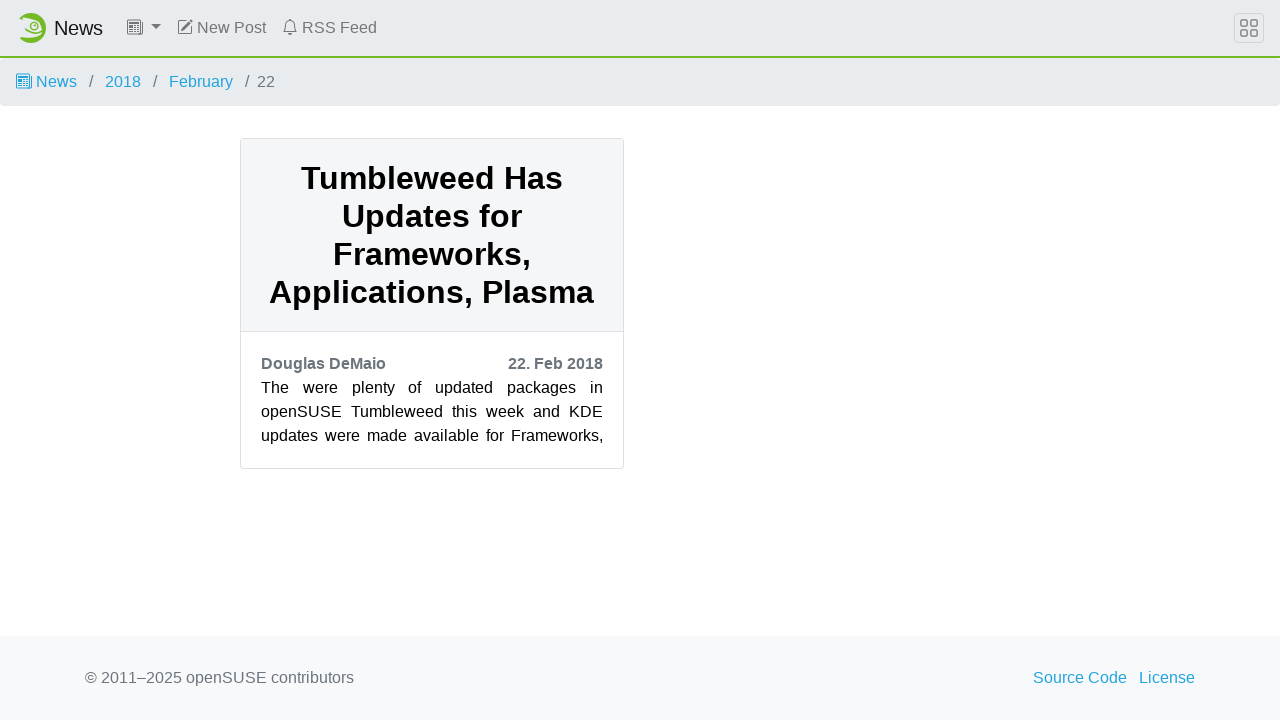

--- FILE ---
content_type: text/html
request_url: https://news.opensuse.org/2018/02/22/
body_size: 4128
content:
<!DOCTYPE html>
<html lang="en">

<head>
  <meta charset="utf-8">
  <meta name="viewport" content="width=device-width, initial-scale=1">

  <title>
    
    openSUSE News
  </title>
  <meta name="description"
    content="Latest news from the openSUSE Project">

  <!-- stylesheet -->
  <link rel="stylesheet" href="https://static.opensuse.org/chameleon-3.0/dist/css/chameleon.css">
  <link rel="stylesheet" href="/assets/css/app.css">

  <!-- favicon -->
  <link rel="shortcut icon" type="image/x-icon" href="https://static.opensuse.org/favicon.ico">
  <link rel="icon" href="https://static.opensuse.org/favicon-32.png" sizes="32x32">
  <link rel="icon" href="https://static.opensuse.org/favicon-48.png" sizes="48x48">
  <link rel="icon" href="https://static.opensuse.org/favicon-64.png" sizes="64x64">
  <link rel="icon" href="https://static.opensuse.org/favicon-96.png" sizes="96x96">
  <link rel="icon" href="https://static.opensuse.org/favicon-144.png" sizes="144x144">
  <link rel="icon" href="https://static.opensuse.org/favicon-192.png" sizes="192x192">

  <!-- apple-touch-icon -->
  <link rel="apple-touch-icon" href="https://static.opensuse.org/favicon-144.png" sizes="144x144">
  <link rel="apple-touch-icon" href="https://static.opensuse.org/favicon-192.png" sizes="192x192">
  <link rel="mask-icon" href="https://static.opensuse.org/mask-icon.svg" color="#73ba25">

  <!-- mobile web app data -->
  <link href="https://news.opensuse.org/manifest.json" rel="manifest">
  <meta name="mobile-web-app-capable" content="yes">
  
  <meta name="theme-color" content="#73ba25">
  

  <!-- open graph meta -->
  <meta property="og:site_name" content="openSUSE News">
  <meta property="og:title" content="openSUSE News">
  <meta property="og:description"
    content="Latest news from the openSUSE Project">
  <meta property=" og:url" content="https://news.opensuse.org/2018/02/22/">
   
  <meta property="og:image" content="https://static.opensuse.org/favicon-192.png">
  

  <!-- twitter meta -->
  
  <meta name="twitter:card" content="summary">
  
  <meta name="twitter:title" content="openSUSE News">
  <meta name="twitter:description"
    content="Latest news from the openSUSE Project">
  <meta name="twitter:url" content="https://news.opensuse.org/2018/02/22/">
  
  <meta name="twitter:image" content="https://static.opensuse.org/favicon-192.png">
  

  <!-- javascript -->
  
  <script defer src="https://static.opensuse.org/chameleon-3.0/dist/js/jquery.slim.js"></script>
  
  <script defer src="https://static.opensuse.org/chameleon-3.0/dist/js/bootstrap.bundle.js"></script>
  <script defer src="https://static.opensuse.org/chameleon-3.0/dist/js/chameleon.js"></script>

  
  <!-- Piwik -->
  <script>
    var _paq = _paq || [];
    _paq.push(["trackPageView"]);
    _paq.push(["enableLinkTracking"]);
    (function () {
      var u =
        ("https:" == document.location.protocol ? "https" : "http") +
        "://" +
        "beans.opensuse.org/matomo/";
      _paq.push(["setTrackerUrl", u + "matomo.php"]);
      _paq.push(["setSiteId", "13"]);
      var d = document,
        g = d.createElement("script"),
        s = d.getElementsByTagName("script")[0];
      g.type = "text/javascript";
      g.defer = true;
      g.async = true;
      g.src = u + "piwik.js";
      s.parentNode.insertBefore(g, s);
    })();
  </script>
  <!-- End Piwik Code -->
  

  
  <link rel="alternate" type="application/rss+xml" title="openSUSE News" href="/feed/">
  

  <link rel="canonical" href="https://news.opensuse.org/2018/02/22/">

  <!-- Extra Head Content -->

</head>


<body class="d-flex flex-column">

  <nav class="navbar noprint navbar-expand-md sticky-top">

  <a class="navbar-brand" href="/">
    <img src="https://static.opensuse.org/favicon.svg" class="d-inline-block align-top" alt="openSUSE" title="openSUSE"
      width="30" height="30">
    <span class="navbar-title">News</span>
  </a>

  <button class="navbar-toggler" type="button" data-toggle="collapse" data-target="#navbar-collapse">
    <svg width="1em" height="1em" viewBox="0 0 16 16" fill="currentColor" xmlns="http://www.w3.org/2000/svg">
      <path fill-rule="evenodd"
        d="M2.5 11.5A.5.5 0 0 1 3 11h10a.5.5 0 0 1 0 1H3a.5.5 0 0 1-.5-.5zm0-4A.5.5 0 0 1 3 7h10a.5.5 0 0 1 0 1H3a.5.5 0 0 1-.5-.5zm0-4A.5.5 0 0 1 3 3h10a.5.5 0 0 1 0 1H3a.5.5 0 0 1-.5-.5z">
      </path>
    </svg>
  </button>

  <div class="collapse navbar-collapse" id="navbar-collapse">
    <ul class="nav navbar-nav mr-auto flex-md-shrink-0">
      

      
      <!-- Categories Dropdown -->
      <li class="nav-item dropdown">
        <a class="nav-link dropdown-toggle" href="#" id="cat-menu-link" role="button" data-toggle="dropdown"
          aria-haspopup="true" aria-expanded="false">
          <svg class="bi bi-newspaper" width="1em" height="1em" viewBox="0 0 16 16" fill="currentColor"
            xmlns="http://www.w3.org/2000/svg">
            <path fill-rule="evenodd"
              d="M0 2A1.5 1.5 0 0 1 1.5.5h11A1.5 1.5 0 0 1 14 2v12a1.5 1.5 0 0 1-1.5 1.5h-11A1.5 1.5 0 0 1 0 14V2zm1.5-.5A.5.5 0 0 0 1 2v12a.5.5 0 0 0 .5.5h11a.5.5 0 0 0 .5-.5V2a.5.5 0 0 0-.5-.5h-11z" />
            <path fill-rule="evenodd"
              d="M15.5 3a.5.5 0 0 1 .5.5V14a1.5 1.5 0 0 1-1.5 1.5h-3v-1h3a.5.5 0 0 0 .5-.5V3.5a.5.5 0 0 1 .5-.5z" />
            <path
              d="M2 3h10v2H2V3zm0 3h4v3H2V6zm0 4h4v1H2v-1zm0 2h4v1H2v-1zm5-6h2v1H7V6zm3 0h2v1h-2V6zM7 8h2v1H7V8zm3 0h2v1h-2V8zm-3 2h2v1H7v-1zm3 0h2v1h-2v-1zm-3 2h2v1H7v-1zm3 0h2v1h-2v-1z" />
          </svg>
          
        </a>
        <div class="dropdown-menu" aria-labelledby="cat-menu-link">
          
          
          <a class="dropdown-item" href="/category/project">
            Project
          </a>
          
          
          <a class="dropdown-item" href="/category/announcements">
            Announcements
          </a>
          
          
          <a class="dropdown-item" href="/category/distribution">
            Distribution
          </a>
          
          
          <a class="dropdown-item" href="/category/events">
            Events
          </a>
          
          
          <a class="dropdown-item" href="/category/derivatives">
            Derivatives
          </a>
          
          
          <a class="dropdown-item" href="/category/build-service">
            Build Service
          </a>
          
          
          <a class="dropdown-item" href="/category/infrastructure">
            Infrastructure
          </a>
          
          
          <a class="dropdown-item" href="/category/people-of-opensuse">
            People of openSUSE
          </a>
          
          
          <a class="dropdown-item" href="/category/board">
            Board
          </a>
          
          
          <a class="dropdown-item" href="/category/edu-li-f-e">
            Edu Li-f-e
          </a>
          
          
          <a class="dropdown-item" href="/category/weekly-news">
            Weekly News
          </a>
          
          
          <a class="dropdown-item" href="/category/hack-week">
            Hack Week
          </a>
          
          
          <a class="dropdown-item" href="/category/google-summer-of-code">
            Google Summer of Code
          </a>
          
          
          <a class="dropdown-item" href="/category/conference">
            Conference
          </a>
          
          
          <a class="dropdown-item" href="/category/wiki">
            Wiki
          </a>
          
          
          <a class="dropdown-item" href="/category/tumbleweed">
            Tumbleweed
          </a>
          
          
          <a class="dropdown-item" href="/category/summit">
            Summit
          </a>
          
          
          <a class="dropdown-item" href="/category/leap">
            Leap
          </a>
          
          
          <a class="dropdown-item" href="/category/mentoring">
            Mentoring
          </a>
          
          
          <a class="dropdown-item" href="/category/heroes">
            Heroes
          </a>
          
          
          <a class="dropdown-item" href="/category/kubic">
            Kubic
          </a>
          
          
          <a class="dropdown-item" href="/category/board-elections">
            Board Elections
          </a>
          
          
          <a class="dropdown-item" href="/category/opensuse">
            openSUSE
          </a>
          
          
          <a class="dropdown-item" href="/category/community">
            Community
          </a>
          
          
          <a class="dropdown-item" href="/category/bugzilla">
            Bugzilla
          </a>
          
          
          <a class="dropdown-item" href="/category/open-build-service">
            Open Build Service
          </a>
          
          
          <a class="dropdown-item" href="/category/99-rating">
            99 Rating
          </a>
          
          
          <a class="dropdown-item" href="/category/services">
            Services
          </a>
          
          
          <a class="dropdown-item" href="/category/infrastructure">
            infrastructure
          </a>
          
          
          <a class="dropdown-item" href="/category/cavil">
            Cavil
          </a>
          
          
          <a class="dropdown-item" href="/category/buildservice">
            buildservice
          </a>
          
          
          <a class="dropdown-item" href="/category/jump">
            Jump
          </a>
          
          
          <a class="dropdown-item" href="/category/microos">
            MicroOS
          </a>
          
          
          <a class="dropdown-item" href="/category/step">
            Step
          </a>
          
          
          <a class="dropdown-item" href="/category/opensuse-community">
            openSUSE Community
          </a>
          
          
          <a class="dropdown-item" href="/category/alp">
            ALP
          </a>
          
          
          <a class="dropdown-item" href="/category/factory">
            Factory
          </a>
          
          
          <a class="dropdown-item" href="/category/leap-micro">
            Leap Micro
          </a>
          
          
          <a class="dropdown-item" href="/category/aeon">
            Aeon
          </a>
          
          
          <a class="dropdown-item" href="/category/kalpa">
            Kalpa
          </a>
          
          
          <a class="dropdown-item" href="/category/slowroll">
            Slowroll
          </a>
          
          
          <a class="dropdown-item" href="/category/workshop">
            Workshop
          </a>
          
          
          <a class="dropdown-item" href="/category/agama">
            Agama
          </a>
          
          
          <a class="dropdown-item" href="/category/uyuni">
            Uyuni
          </a>
          
          
          <a class="dropdown-item" href="/category/mirrors">
            Mirrors
          </a>
          
          
          <a class="dropdown-item" href="/category/translations">
            Translations
          </a>
          
          
          <a class="dropdown-item" href="/category/ai">
            AI
          </a>
          
          
          <a class="dropdown-item" href="/category/nvidia">
            NVIDIA
          </a>
          
          
          <a class="dropdown-item" href="/category/grub2">
            GRUB2
          </a>
          
          
          <a class="dropdown-item" href="/category/upgrade-to-freedom">
            Upgrade to Freedom
          </a>
          
          
          <a class="dropdown-item" href="/category/end-of-10">
            End of 10
          </a>
          
          
          <a class="dropdown-item" href="/category/endof10">
            Endof10
          </a>
          
          
          <a class="dropdown-item" href="/category/gpu">
            GPU
          </a>
          
          
          <a class="dropdown-item" href="/category/gamers">
            Gamers
          </a>
          
          
          <a class="dropdown-item" href="/category/bar">
            Bar
          </a>
          
          
          <a class="dropdown-item" href="/category/myrlyn">
            Myrlyn
          </a>
          
          
          <a class="dropdown-item" href="/category/hugging-face">
            Hugging Face
          </a>
          
          
          <a class="dropdown-item" href="/category/fun">
            Fun
          </a>
          
          
          <a class="dropdown-item" href="/category/windows">
            Windows
          </a>
          
          
          <a class="dropdown-item" href="/category/gaming">
            Gaming
          </a>
          
          
          <a class="dropdown-item" href="/category/photos">
            Photos
          </a>
          
          
          <a class="dropdown-item" href="/category/survey">
            survey
          </a>
          
          
          <a class="dropdown-item" href="/category/arm">
            arm
          </a>
          
          
          <a class="dropdown-item" href="/category/tutorials">
            Tutorials
          </a>
          
          
          <a class="dropdown-item" href="/category/llm">
            LLM
          </a>
          
          
          <a class="dropdown-item" href="/category/planet">
            Planet
          </a>
          
          
          <a class="dropdown-item" href="/category/edge-computing">
            Edge Computing
          </a>
          
          
          <a class="dropdown-item" href="/category/ai-infrastructure">
            AI Infrastructure
          </a>
          
          
          <a class="dropdown-item" href="/category/openqa">
            openQA
          </a>
          
          
          <a class="dropdown-item" href="/category/obs">
            OBS
          </a>
          
          
          <a class="dropdown-item" href="/category/raspberry-pi">
            Raspberry Pi
          </a>
          
          
          <a class="dropdown-item" href="/category/arm">
            ARM
          </a>
          
          
          <a class="dropdown-item" href="/category/membership">
            Membership
          </a>
          
          
          <a class="dropdown-item" href="/category/asia">
            Asia
          </a>
          
        </div>
      </li>

      

      

      

      <li class="nav-item">
        <a class="nav-link" href="https://github.com/openSUSE/news-o-o#how-to-submit-a-new-post">
          <svg class="bi bi-pencil-square" width="1em" height="1em" viewBox="0 0 16 16" fill="currentColor" xmlns="http://www.w3.org/2000/svg"><path d="M15.502 1.94a.5.5 0 0 1 0 .706L14.459 3.69l-2-2L13.502.646a.5.5 0 0 1 .707 0l1.293 1.293zm-1.75 2.456l-2-2L4.939 9.21a.5.5 0 0 0-.121.196l-.805 2.414a.25.25 0 0 0 .316.316l2.414-.805a.5.5 0 0 0 .196-.12l6.813-6.814z"/><path fill-rule="evenodd" d="M1 13.5A1.5 1.5 0 0 0 2.5 15h11a1.5 1.5 0 0 0 1.5-1.5v-6a.5.5 0 0 0-1 0v6a.5.5 0 0 1-.5.5h-11a.5.5 0 0 1-.5-.5v-11a.5.5 0 0 1 .5-.5H9a.5.5 0 0 0 0-1H2.5A1.5 1.5 0 0 0 1 2.5v11z"/></svg>
          New Post
        </a>
      </li>
      

      

      

      <li class="nav-item">
        <a class="nav-link" href="/feed/">
          <svg class="bi bi-bell" width="1em" height="1em" viewBox="0 0 16 16" fill="currentColor" xmlns="http://www.w3.org/2000/svg"><path d="M8 16a2 2 0 0 0 2-2H6a2 2 0 0 0 2 2z"/><path fill-rule="evenodd" d="M8 1.918l-.797.161A4.002 4.002 0 0 0 4 6c0 .628-.134 2.197-.459 3.742-.16.767-.376 1.566-.663 2.258h10.244c-.287-.692-.502-1.49-.663-2.258C12.134 8.197 12 6.628 12 6a4.002 4.002 0 0 0-3.203-3.92L8 1.917zM14.22 12c.223.447.481.801.78 1H1c.299-.199.557-.553.78-1C2.68 10.2 3 6.88 3 6c0-2.42 1.72-4.44 4.005-4.901a1 1 0 1 1 1.99 0A5.002 5.002 0 0 1 13 6c0 .88.32 4.2 1.22 6z"/></svg>
          RSS Feed
        </a>
      </li>
      

      
    </ul>

    
  </div>

  <button class="navbar-toggler megamenu-toggler" type="button" data-toggle="collapse" data-target="#megamenu"
    aria-expanded="true">
    <svg class="bi bi-grid" width="1em" height="1em" viewBox="0 0 16 16" fill="currentColor"
      xmlns="http://www.w3.org/2000/svg">
      <path fill-rule="evenodd"
        d="M1 2.5A1.5 1.5 0 0 1 2.5 1h3A1.5 1.5 0 0 1 7 2.5v3A1.5 1.5 0 0 1 5.5 7h-3A1.5 1.5 0 0 1 1 5.5v-3zM2.5 2a.5.5 0 0 0-.5.5v3a.5.5 0 0 0 .5.5h3a.5.5 0 0 0 .5-.5v-3a.5.5 0 0 0-.5-.5h-3zm6.5.5A1.5 1.5 0 0 1 10.5 1h3A1.5 1.5 0 0 1 15 2.5v3A1.5 1.5 0 0 1 13.5 7h-3A1.5 1.5 0 0 1 9 5.5v-3zm1.5-.5a.5.5 0 0 0-.5.5v3a.5.5 0 0 0 .5.5h3a.5.5 0 0 0 .5-.5v-3a.5.5 0 0 0-.5-.5h-3zM1 10.5A1.5 1.5 0 0 1 2.5 9h3A1.5 1.5 0 0 1 7 10.5v3A1.5 1.5 0 0 1 5.5 15h-3A1.5 1.5 0 0 1 1 13.5v-3zm1.5-.5a.5.5 0 0 0-.5.5v3a.5.5 0 0 0 .5.5h3a.5.5 0 0 0 .5-.5v-3a.5.5 0 0 0-.5-.5h-3zm6.5.5A1.5 1.5 0 0 1 10.5 9h3a1.5 1.5 0 0 1 1.5 1.5v3a1.5 1.5 0 0 1-1.5 1.5h-3A1.5 1.5 0 0 1 9 13.5v-3zm1.5-.5a.5.5 0 0 0-.5.5v3a.5.5 0 0 0 .5.5h3a.5.5 0 0 0 .5-.5v-3a.5.5 0 0 0-.5-.5h-3z">
      </path>
    </svg>
  </button>

</nav>

<div id="megamenu" class="megamenu collapse"></div>


  <main class="page-content flex-fill" aria-label="Content">
    <ol class="breadcrumb">
	<li class="breadcrumb-item">
		<a href="/">
			
			<svg class="bi bi-newspaper" width="1em" height="1em" viewBox="0 0 16 16" fill="currentColor" xmlns="http://www.w3.org/2000/svg"><path fill-rule="evenodd" d="M0 2A1.5 1.5 0 0 1 1.5.5h11A1.5 1.5 0 0 1 14 2v12a1.5 1.5 0 0 1-1.5 1.5h-11A1.5 1.5 0 0 1 0 14V2zm1.5-.5A.5.5 0 0 0 1 2v12a.5.5 0 0 0 .5.5h11a.5.5 0 0 0 .5-.5V2a.5.5 0 0 0-.5-.5h-11z"/><path fill-rule="evenodd" d="M15.5 3a.5.5 0 0 1 .5.5V14a1.5 1.5 0 0 1-1.5 1.5h-3v-1h3a.5.5 0 0 0 .5-.5V3.5a.5.5 0 0 1 .5-.5z"/><path d="M2 3h10v2H2V3zm0 3h4v3H2V6zm0 4h4v1H2v-1zm0 2h4v1H2v-1zm5-6h2v1H7V6zm3 0h2v1h-2V6zM7 8h2v1H7V8zm3 0h2v1h-2V8zm-3 2h2v1H7v-1zm3 0h2v1h-2v-1zm-3 2h2v1H7v-1zm3 0h2v1h-2v-1z"/></svg>
			
			News
		</a>
	</li>
	<li class="breadcrumb-item">
		<a href="/2018">
			2018
		</a>
	</li>
	<li class="breadcrumb-item">
		<a href="/2018/02">
			February
		</a>
	</li>
	<li class="breadcrumb-item active">22</li>
</ol>
<div class="container">
	<div class="col-12 col-lg-9 mx-auto">
		<div class="row">
			
			<div class="col-lg-6 col-12 p-3">
	<a class="text-black link_unstyled" href="/2018/02/22/tumbleweed-has-updates-for-frameworks-applications-plasma/">
		<div class="card h-100">
			<div class="top-article bg-light d-flex border-bottom card-body"
				style="background-image: url('');">
				<h2 class="m-auto text-center ontop font-weight-bold">Tumbleweed Has Updates for Frameworks, Applications, Plasma</h2>
			</div>
			<div>
				<div class="card-body">
					<div class="font-weight-bold text-muted d-flex justify-content-between align-items-center">
						<span>Douglas DeMaio</span>
						<span>22. Feb 2018</span>
					</div>
					<div class="text-justify h-96px">
						<p>The were plenty of updated packages in openSUSE Tumbleweed this week and KDE updates were made available for Frameworks, Applications and Plasma.

While the most recent sna...</p>
					</div>
				</div>
			</div>
		</div>
	</a>
</div>
			
			

		</div>
	</div>
</div>
  </main>

  <footer class="footer">
  <div class="container">
    <div class="d-flex justify-content-between">
      <div class="footer-copyright">
        © 2011–2025 openSUSE contributors
      </div>
      <div class="list-inline">
        
        <a class="list-inline-item" href="https://github.com/openSUSE/news-o-o">
          Source Code
        </a>
        
        <a class="list-inline-item" href="https://github.com/openSUSE/news-o-o/blob/master/LICENSE">
          License
        </a>
        
      </div>
    </div>
  </div>
</footer>

<!-- Extra Footer Content -->



</body>

</html>


--- FILE ---
content_type: text/css
request_url: https://news.opensuse.org/assets/css/app.css
body_size: 2030
content:
.article h1, .article h2, .article h3, .article h4, .article h5, .article h6 {
  text-align: center;
  padding-bottom: 1rem;
}

/* TODO: Do not use display block for all images inside an article. This breaks
 * plugins (such us jemoji) and doesn't allow the authors to decide how they
 * want to render the images in their blog posts (for example if they want to
 * render three images in a row). */
.article img {
  margin-left: auto;
  margin-right: auto;
  display: block;
  max-width: 100%;
  height: auto;
}
/* This is only needed because display block is used for all images inside an article */
img.emoji{
  display: inline !IMPORTANT
}

.h-carousel {
  height: 35rem;
  object-fit: cover;
}
.blur {
  filter: blur(5px);
  -webkit-filter: blur(5px);
  -moz-filter: blur(5px);
  -o-filter: blur(5px);
  -ms-filter: blur(5px);
}

.carousel-caption {
  bottom: 0;
  left: 0;
  right:0;
  border-radius: 0;
  top: 0;
  background-image: linear-gradient(to right, #173f4f 30%, transparent);
  text-align: left;
}
.carousel-caption * {
  max-width: 700px;
}

.decorated-title::before {
  content: "";
  border-top: 2px solid #73ba25;
  width: 75px;
  position: absolute;
  left: 50%;
  top: 0;
  transform: translateX(-50%);
}

.decorated-title {
  padding-bottom: 0.5rem !important;
  margin-bottom: 0;
}

.twitter-link:hover {
  color: #429CD6;
}

.facebook-link:hover {
  color: #3A589E;
}

.telegram-link:hover {
  color: #179cde;
}

.reddit-link:hover {
  color: #ff4500;
}

.mail-link:hover {
  color: #35b9ab;
}

.top-article:after {
  position: absolute;
  content: "";
  height: 100%;
  width: 100%;
  background-color: #f8f9fa;
  opacity: 0.8;
  top: 0;
  left:0;
}
.ontop {
  z-index: 200;
}

.text-black {
  color: black
}

/* Dark Theme Styling */
@media (prefers-color-scheme: dark) {
  pre.highlight {
      border: 1px solid #373737;
      background-color: #1e1e1e; /* Darker gray background */
      color: #a8d5ba;           /* Soft green text */
  }
}

/* Light Theme Styling */
@media (prefers-color-scheme: light) {
  pre.highlight {
      border: 1px solid #ddd;
      background-color: #f6f6f6; /* White background */
      color: #444;              /* Darker gray text */
  }
}

.community-badge {
  display: inline-block;
  padding: 0.3em 0.8em;
  font-size: 0.75rem;
  font-weight: 600;
  text-transform: uppercase;
  color: #fff;
  background-color: #173f4f; /* openSUSE blue */
  border-radius: 4px;
  margin-top: 0.5rem;
}



/* General Styles for Code Blocks */
pre {
  font-family: monospace; /* Use a consistent font */
  /* Add spacing around the text */
  border-radius: 5px;     /* Optional: Rounded corners for aesthetics */
  overflow: auto;         /* Prevent overlapping or text spilling */
}


.text-black:hover {
  color: #444
}


.top-article {
  background-size: cover;
  position: relative;
  background-position: 50%;
  height: 100%;
}

.link_unstyled:hover {
  text-decoration: none;
}


@media (prefers-color-scheme: dark) {
.h-96px {
  height: 72px;
  overflow-y: hidden;
  color: white;
}
}


@media (prefers-color-scheme: light) {
.h-96px {
  height: 72px;
  overflow-y: hidden;
  color:black
}
}

.breadcrumb{
  white-space: nowrap;
  display: block;
  overflow-x: auto;
}

.breadcrumb-item{
  display: inline-block;
}

pre.highlight {
  padding: 1rem;
  border-radius: 0.25rem;
}

/* https://github.com/jwarby/jekyll-pygments-themes UNLICENSE github.css */

.highlight .hll { background-color: #ffffcc }
.highlight .c { color: #999988; font-style: italic } /* Comment */
.highlight .err { color: #a61717; background-color: #e3d2d2 } /* Error */
.highlight .k { color: #000000; font-weight: bold } /* Keyword */
.highlight .o { color: #000000; font-weight: bold } /* Operator */
.highlight .cm { color: #999988; font-style: italic } /* Comment.Multiline */
.highlight .cp { color: #999999; font-weight: bold; font-style: italic } /* Comment.Preproc */
.highlight .c1 { color: #999988; font-style: italic } /* Comment.Single */
.highlight .cs { color: #999999; font-weight: bold; font-style: italic } /* Comment.Special */
.highlight .gd { color: #000000; background-color: #ffdddd } /* Generic.Deleted */
.highlight .ge { color: #000000; font-style: italic } /* Generic.Emph */
.highlight .gr { color: #aa0000 } /* Generic.Error */
.highlight .gh { color: #999999 } /* Generic.Heading */
.highlight .gi { color: #000000; background-color: #ddffdd } /* Generic.Inserted */
.highlight .go { color: #888888 } /* Generic.Output */
.highlight .gp { color: #555555 } /* Generic.Prompt */
.highlight .gs { font-weight: bold } /* Generic.Strong */
.highlight .gu { color: #aaaaaa } /* Generic.Subheading */
.highlight .gt { color: #aa0000 } /* Generic.Traceback */
.highlight .kc { color: #000000; font-weight: bold } /* Keyword.Constant */
.highlight .kd { color: #000000; font-weight: bold } /* Keyword.Declaration */
.highlight .kn { color: #000000; font-weight: bold } /* Keyword.Namespace */
.highlight .kp { color: #000000; font-weight: bold } /* Keyword.Pseudo */
.highlight .kr { color: #000000; font-weight: bold } /* Keyword.Reserved */
.highlight .kt { color: #445588; font-weight: bold } /* Keyword.Type */
.highlight .m { color: #009999 } /* Literal.Number */
.highlight .s { color: #d01040 } /* Literal.String */
.highlight .na { color: #008080 } /* Name.Attribute */
.highlight .nb { color: #0086B3 } /* Name.Builtin */
.highlight .nc { color: #445588; font-weight: bold } /* Name.Class */
.highlight .no { color: #008080 } /* Name.Constant */
.highlight .nd { color: #3c5d5d; font-weight: bold } /* Name.Decorator */
.highlight .ni { color: #800080 } /* Name.Entity */
.highlight .ne { color: #990000; font-weight: bold } /* Name.Exception */
.highlight .nf { color: #990000; font-weight: bold } /* Name.Function */
.highlight .nl { color: #990000; font-weight: bold } /* Name.Label */
.highlight .nn { color: #555555 } /* Name.Namespace */
.highlight .nt { color: #000080 } /* Name.Tag */
.highlight .nv { color: #008080 } /* Name.Variable */
.highlight .ow { color: #000000; font-weight: bold } /* Operator.Word */
.highlight .w { color: #bbbbbb } /* Text.Whitespace */
.highlight .mf { color: #009999 } /* Literal.Number.Float */
.highlight .mh { color: #009999 } /* Literal.Number.Hex */
.highlight .mi { color: #009999 } /* Literal.Number.Integer */
.highlight .mo { color: #009999 } /* Literal.Number.Oct */
.highlight .sb { color: #d01040 } /* Literal.String.Backtick */
.highlight .sc { color: #d01040 } /* Literal.String.Char */
.highlight .sd { color: #d01040 } /* Literal.String.Doc */
.highlight .s2 { color: #d01040 } /* Literal.String.Double */
.highlight .se { color: #d01040 } /* Literal.String.Escape */
.highlight .sh { color: #d01040 } /* Literal.String.Heredoc */
.highlight .si { color: #d01040 } /* Literal.String.Interpol */
.highlight .sx { color: #d01040 } /* Literal.String.Other */
.highlight .sr { color: #009926 } /* Literal.String.Regex */
.highlight .s1 { color: #d01040 } /* Literal.String.Single */
.highlight .ss { color: #990073 } /* Literal.String.Symbol */
.highlight .bp { color: #999999 } /* Name.Builtin.Pseudo */
.highlight .vc { color: #008080 } /* Name.Variable.Class */
.highlight .vg { color: #008080 } /* Name.Variable.Global */
.highlight .vi { color: #008080 } /* Name.Variable.Instance */
.highlight .il { color: #009999 } /* Literal.Number.Integer.Long */

